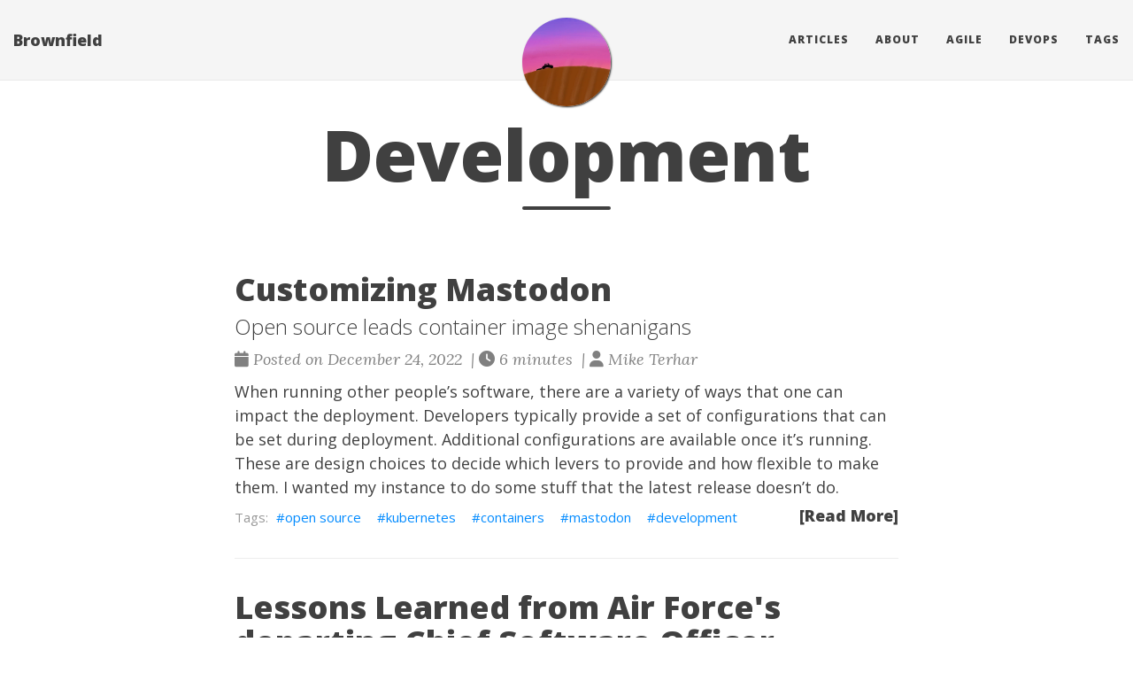

--- FILE ---
content_type: text/html; charset=utf-8
request_url: https://brownfield.dev/tags/development/
body_size: 6020
content:


<!DOCTYPE html>
<html lang="en" itemscope itemtype="http://schema.org/WebPage">
  <head>
    

  <meta charset="utf-8" />
  <meta http-equiv="X-UA-Compatible" content="IE=edge">
  <meta name="viewport" content="width=device-width, initial-scale=1.0, maximum-scale=1.0">

 


      <title>Development - </title>

  <meta name="author" content="Mike Terhar"/><script type="application/ld+json">
{
    "@context": "http://schema.org",
    "@type": "WebSite",
    "name": "Brownfield",
    
    "url": "https:\/\/brownfield.dev\/"
}
</script><script type="application/ld+json">
{
  "@context": "http://schema.org",
  "@type": "Organization",
  "name": "",
  "url": "https:\/\/brownfield.dev\/"
  
  
  
  
}
</script>

<meta property="og:title" content="Development" />
<meta property="og:image" content="https://brownfield.dev/img/sunset-half.jpg" />
<meta property="og:url" content="https://brownfield.dev/tags/development/" />
<meta property="og:type" content="website" />
<meta property="og:site_name" content="Brownfield" />

  <meta name="twitter:title" content="Development" />
  <meta name="twitter:image" content="https://brownfield.dev/img/sunset-half.jpg" />
  <meta name="twitter:card" content="summary_large_image" />
  <link href='https://brownfield.dev/img/sunset-icon.ico' rel='icon' type='image/x-icon'/>
  <meta name="generator" content="Hugo 0.140.2">
  <link rel="alternate" href="https://brownfield.dev/index.xml" type="application/rss+xml" title="Brownfield"><link rel="stylesheet" href="https://cdn.jsdelivr.net/npm/katex@0.16.7/dist/katex.min.css" integrity="sha384-3UiQGuEI4TTMaFmGIZumfRPtfKQ3trwQE2JgosJxCnGmQpL/lJdjpcHkaaFwHlcI" crossorigin="anonymous">
  <link rel="stylesheet" href="https://use.fontawesome.com/releases/v6.6.0/css/all.css" integrity="sha384-h/hnnw1Bi4nbpD6kE7nYfCXzovi622sY5WBxww8ARKwpdLj5kUWjRuyiXaD1U2JT" crossorigin="anonymous">
  <link rel="stylesheet" href="https://cdn.jsdelivr.net/npm/bootstrap@3.4.1/dist/css/bootstrap.min.css" integrity="sha384-HSMxcRTRxnN+Bdg0JdbxYKrThecOKuH5zCYotlSAcp1+c8xmyTe9GYg1l9a69psu" crossorigin="anonymous"><link rel="stylesheet" href="https://brownfield.dev/css/main.css" /><link rel="stylesheet" href="https://fonts.googleapis.com/css?family=Lora:400,700,400italic,700italic" />
  <link rel="stylesheet" href="https://fonts.googleapis.com/css?family=Open+Sans:300italic,400italic,600italic,700italic,800italic,400,300,600,700,800" /><link rel="stylesheet" href="https://brownfield.dev/css/syntax.css" /><link rel="stylesheet" href="https://brownfield.dev/css/codeblock.css" /><link rel="stylesheet" href="https://cdnjs.cloudflare.com/ajax/libs/photoswipe/4.1.2/photoswipe.min.css" integrity="sha384-h/L2W9KefUClHWaty3SLE5F/qvc4djlyR4qY3NUV5HGQBBW7stbcfff1+I/vmsHh" crossorigin="anonymous">
  <link rel="stylesheet" href="https://cdnjs.cloudflare.com/ajax/libs/photoswipe/4.1.2/default-skin/default-skin.min.css" integrity="sha384-iD0dNku6PYSIQLyfTOpB06F2KCZJAKLOThS5HRe8b3ibhdEQ6eKsFf/EeFxdOt5R" crossorigin="anonymous"><link rel="stylesheet" href="https://brownfield.dev/css/custom.css" />
<script src="https://cdn.usefathom.com/script.js" data-site="ZTSOYUHC" defer></script>
  </head>
  <body>
    <nav class="navbar navbar-default navbar-fixed-top navbar-custom">
  <div class="container-fluid">
    <div class="navbar-header">
      <button type="button" class="navbar-toggle" data-toggle="collapse" data-target="#main-navbar">
        <span class="sr-only">Toggle navigation</span>
        <span class="icon-bar"></span>
        <span class="icon-bar"></span>
        <span class="icon-bar"></span>
      </button>
      <a class="navbar-brand" href="https://brownfield.dev/">Brownfield</a>
    </div>

    <div class="collapse navbar-collapse" id="main-navbar">
      <ul class="nav navbar-nav navbar-right">
        
          
            <li>
              <a title="Articles" href="/">Articles</a>
            </li>
          
        
          
            <li>
              <a title="About" href="/page/about/">About</a>
            </li>
          
        
          
            <li>
              <a title="Agile" href="/page/agile/">Agile</a>
            </li>
          
        
          
            <li>
              <a title="Devops" href="/page/devops/">Devops</a>
            </li>
          
        
          
            <li>
              <a title="Tags" href="/tags">Tags</a>
            </li>
          
        

        

        
      </ul>
    </div>

    
      <div class="avatar-container">
        <div class="avatar-img-border">
          <a title="Brownfield" href="https://brownfield.dev/">
            <img class="avatar-img" src="https://brownfield.dev/img/sunset-half.jpg" alt="Brownfield" />
           
          </a>
        </div>
      </div>
    

  </div>
</nav>




    


<div class="pswp" tabindex="-1" role="dialog" aria-hidden="true">

<div class="pswp__bg"></div>

<div class="pswp__scroll-wrap">
    
    <div class="pswp__container">
      <div class="pswp__item"></div>
      <div class="pswp__item"></div>
      <div class="pswp__item"></div>
    </div>
    
    <div class="pswp__ui pswp__ui--hidden">
    <div class="pswp__top-bar">
      
      <div class="pswp__counter"></div>
      <button class="pswp__button pswp__button--close" title="Close (Esc)"></button>
      <button class="pswp__button pswp__button--share" title="Share"></button>
      <button class="pswp__button pswp__button--fs" title="Toggle fullscreen"></button>
      <button class="pswp__button pswp__button--zoom" title="Zoom in/out"></button>
      
      
      <div class="pswp__preloader">
        <div class="pswp__preloader__icn">
          <div class="pswp__preloader__cut">
            <div class="pswp__preloader__donut"></div>
          </div>
        </div>
      </div>
    </div>
    <div class="pswp__share-modal pswp__share-modal--hidden pswp__single-tap">
      <div class="pswp__share-tooltip"></div>
    </div>
    <button class="pswp__button pswp__button--arrow--left" title="Previous (arrow left)">
    </button>
    <button class="pswp__button pswp__button--arrow--right" title="Next (arrow right)">
    </button>
    <div class="pswp__caption">
      <div class="pswp__caption__center"></div>
    </div>
    </div>
    </div>
</div>


  
  
  






  

  <header class="header-section ">
    
    
    <div class="intro-header no-img">
      <div class="container">
        <div class="row">
          <div class="col-lg-8 col-lg-offset-2 col-md-10 col-md-offset-1">
            <div class="tags-heading">
              
                <h1>Development</h1>
              
              
                <hr class="small">
              
              
              
            </div>
          </div>
        </div>
      </div>
    </div>
  
  </header>


    
  <div class="container" role="main">
    <div class="row">
      <div class="col-lg-8 col-lg-offset-2 col-md-10 col-md-offset-1">
        
        <div class="posts-list">
          
            <article class="post-preview">
    <a href="https://brownfield.dev/post/2022-12-24-mastodon-custom-image/">
        <h2 class="post-title">Customizing Mastodon</h2>
        
        <h3 class="post-subtitle">
            Open source leads container image shenanigans
        </h3>
        
        
        
    </a>

    <p class="post-meta">
        <span class="post-meta">
  
  
  <i class="fas fa-calendar"></i>&nbsp;Posted on December 24, 2022
  
  
    &nbsp;|&nbsp;<i class="fas fa-clock"></i>&nbsp;6&nbsp;minutes
  
  
  
    
      &nbsp;|&nbsp;<i class="fas fa-user"></i>&nbsp;Mike Terhar
    
  
  
</span>


    </p>
    <div class="post-entry">
        
        <p>When running other people&rsquo;s software, there are a variety of ways that one can impact the deployment.
Developers typically provide a set of configurations that can be set during deployment.
Additional configurations are available once it&rsquo;s running.
These are design choices to decide which levers to provide and how flexible to make them.
I wanted my instance to do some stuff that the latest release doesn&rsquo;t do.</p>
        <a href="https://brownfield.dev/post/2022-12-24-mastodon-custom-image/" class="post-read-more">[Read More]</a>
        
    </div>

    
    <div class="blog-tags">
        
       
       <a href="https://brownfield.dev/tags/open-source/">open source</a>&nbsp;
        
       
       <a href="https://brownfield.dev/tags/kubernetes/">kubernetes</a>&nbsp;
        
       
       <a href="https://brownfield.dev/tags/containers/">containers</a>&nbsp;
        
       
       <a href="https://brownfield.dev/tags/mastodon/">mastodon</a>&nbsp;
        
       
       <a href="https://brownfield.dev/tags/development/">development</a>&nbsp;
         
    </div>
    

</article>
          
            <article class="post-preview">
    <a href="https://brownfield.dev/post/2021-09-05-lessons-from-af-cso/">
        <h2 class="post-title">Lessons Learned from Air Force&#39;s departing Chief Software Officer</h2>
        
        <h3 class="post-subtitle">
            A dispassionate look at some of the outcomes
        </h3>
        
        
        <img src="/img/2021-09-05-lessons-from-af-cso/f22.jpg" alt="Lessons Learned from Air Force&#39;s departing Chief Software Officer" class="img-title" />
        
        
    </a>

    <p class="post-meta">
        <span class="post-meta">
  
  
  <i class="fas fa-calendar"></i>&nbsp;Posted on September 5, 2021
  
  
    &nbsp;|&nbsp;<i class="fas fa-clock"></i>&nbsp;11&nbsp;minutes
  
  
  
    
      &nbsp;|&nbsp;<i class="fas fa-user"></i>&nbsp;Mike Terhar
    
  
  
</span>


    </p>
    <div class="post-entry">
        
        <p>There is a lot of talk circulating about the exit of the Air Force and DOD&rsquo;s first &ldquo;Chief Software Officer&rdquo;. Having first-hand experience with the plans, processes, and outcomes allows me to write from a detached observer perspective. What can be learned by those embarking on improving a massive, Brownfield organization?</p>
        <a href="https://brownfield.dev/post/2021-09-05-lessons-from-af-cso/" class="post-read-more">[Read More]</a>
        
    </div>

    
    <div class="blog-tags">
        
       
       <a href="https://brownfield.dev/tags/public-sector/">public-sector</a>&nbsp;
        
       
       <a href="https://brownfield.dev/tags/development/">development</a>&nbsp;
        
       
       <a href="https://brownfield.dev/tags/tools/">tools</a>&nbsp;
         
    </div>
    

</article>
          
            <article class="post-preview">
    <a href="https://brownfield.dev/post/2021-08-02-just-javascript-review/">
        <h2 class="post-title">Just Javascript Mini Course</h2>
        
        <h3 class="post-subtitle">
            A delightful course on some Javascript basics
        </h3>
        
        
        <img src="/img/2021-08-02-just-javascript-review/2021-08-02-jjs-header.jpg" alt="Just Javascript Mini Course" class="img-title" />
        
        
    </a>

    <p class="post-meta">
        <span class="post-meta">
  
  
  <i class="fas fa-calendar"></i>&nbsp;Posted on August 2, 2021
  
  
    &nbsp;|&nbsp;<i class="fas fa-clock"></i>&nbsp;2&nbsp;minutes
  
  
  
    
      &nbsp;|&nbsp;<i class="fas fa-user"></i>&nbsp;Mike Terhar
    
  
  
</span>


    </p>
    <div class="post-entry">
        
        <p>Most people these days have written some javascript. This may not be true of humanity (though I wouldn&rsquo;t bet either way), but it is definitely true of the Brownfield.dev audience.</p>
<p>Taking a couple of hours to revisit the basics is actually fun.</p>
        <a href="https://brownfield.dev/post/2021-08-02-just-javascript-review/" class="post-read-more">[Read More]</a>
        
    </div>

    
    <div class="blog-tags">
        
       
       <a href="https://brownfield.dev/tags/development/">development</a>&nbsp;
        
       
       <a href="https://brownfield.dev/tags/me/">me</a>&nbsp;
         
    </div>
    

</article>
          
            <article class="post-preview">
    <a href="https://brownfield.dev/post/2020-09-15-coder-enterprise-vs-raw-code-server/">
        <h2 class="post-title">Coder Enterprise vs Raw Code-Server</h2>
        
        <h3 class="post-subtitle">
            Comparing my Frankenstein code-server with Coder Enterprise
        </h3>
        
        
        
    </a>

    <p class="post-meta">
        <span class="post-meta">
  
  
  <i class="fas fa-calendar"></i>&nbsp;Posted on September 15, 2020
  
  
    &nbsp;|&nbsp;<i class="fas fa-clock"></i>&nbsp;7&nbsp;minutes
  
  
  
    
      &nbsp;|&nbsp;<i class="fas fa-user"></i>&nbsp;Mike Terhar
    
  
  
</span>


    </p>
    <div class="post-entry">
        
        <p><a href="https://coder.com">Coder</a> recently made their enterprise offering free for up to 10 developers. Since <a href="https://brownfield.dev/post/2020-07-11-ipad-code-server-workflow/">my solution, which I will henceforth call &ldquo;ICSW&rdquo;</a>, supports 1 developer, it is well within that limit. I configured a new namespace in the same cluster to run the Coder Enterprise system to see how they compare.</p>
<p><strong>TL;DR:</strong> Coder Enterprise has a lot of benefits for centrally managed <a href="https://github.com/cdr/code-server">code-server</a> deployments as well as a multi-image workflow.</p>
        <a href="https://brownfield.dev/post/2020-09-15-coder-enterprise-vs-raw-code-server/" class="post-read-more">[Read More]</a>
        
    </div>

    
    <div class="blog-tags">
        
       
       <a href="https://brownfield.dev/tags/ipad/">ipad</a>&nbsp;
        
       
       <a href="https://brownfield.dev/tags/kubernetes/">kubernetes</a>&nbsp;
        
       
       <a href="https://brownfield.dev/tags/development/">development</a>&nbsp;
        
       
       <a href="https://brownfield.dev/tags/tools/">tools</a>&nbsp;
        
       
       <a href="https://brownfield.dev/tags/coder-enterprise/">coder enterprise</a>&nbsp;
        
       
       <a href="https://brownfield.dev/tags/coder/">coder</a>&nbsp;
         
    </div>
    

</article>
          
            <article class="post-preview">
    <a href="https://brownfield.dev/post/2020-09-07-upgrade-code-server-to-3-5/">
        <h2 class="post-title">Upgrade Code Server to 3.5.0</h2>
        
        <h3 class="post-subtitle">
            Nice and easy, update 2 files
        </h3>
        
        
        
    </a>

    <p class="post-meta">
        <span class="post-meta">
  
  
  <i class="fas fa-calendar"></i>&nbsp;Posted on September 7, 2020
  
  
    &nbsp;|&nbsp;<i class="fas fa-clock"></i>&nbsp;3&nbsp;minutes
  
  
  
    
      &nbsp;|&nbsp;<i class="fas fa-user"></i>&nbsp;Mike Terhar
    
  
  
</span>


    </p>
    <div class="post-entry">
        
        <p>Upgrading <a href="https://brownfield.dev/post/2020-07-11-ipad-code-server-workflow/">code-server from 3.4.1</a> to 3.5.0 was always supposed to be easy. Turns out it was easy.</p>
<p>Just for the sake of sharing the ease, I&rsquo;ve written up the embarrassingly simple process.</p>
        <a href="https://brownfield.dev/post/2020-09-07-upgrade-code-server-to-3-5/" class="post-read-more">[Read More]</a>
        
    </div>

    
    <div class="blog-tags">
        
       
       <a href="https://brownfield.dev/tags/ipad/">ipad</a>&nbsp;
        
       
       <a href="https://brownfield.dev/tags/kubernetes/">kubernetes</a>&nbsp;
        
       
       <a href="https://brownfield.dev/tags/development/">development</a>&nbsp;
        
       
       <a href="https://brownfield.dev/tags/tools/">tools</a>&nbsp;
        
       
       <a href="https://brownfield.dev/tags/coder/">coder</a>&nbsp;
         
    </div>
    

</article>
          
            <article class="post-preview">
    <a href="https://brownfield.dev/post/2020-08-09-code-server-kubectl/">
        <h2 class="post-title">iPad Code-Server Owns Its Namespace</h2>
        
        <h3 class="post-subtitle">
            Code-server pod can create resources in its namespace
        </h3>
        
        
        
    </a>

    <p class="post-meta">
        <span class="post-meta">
  
  
  <i class="fas fa-calendar"></i>&nbsp;Posted on August 10, 2020
  
  
    &nbsp;|&nbsp;<i class="fas fa-clock"></i>&nbsp;5&nbsp;minutes
  
  
  
    
      &nbsp;|&nbsp;<i class="fas fa-user"></i>&nbsp;Mike Terhar
    
  
  
</span>


    </p>
    <div class="post-entry">
        
        <p>The new capability is running additional pods and services (and ingress and statefulsets) within the <code>development</code> namespace using the <code>developer</code> service account. This limited access role can&rsquo;t impact other services but can start a container and use internal DNS and services to access them.</p>
        <a href="https://brownfield.dev/post/2020-08-09-code-server-kubectl/" class="post-read-more">[Read More]</a>
        
    </div>

    
    <div class="blog-tags">
        
       
       <a href="https://brownfield.dev/tags/ipad/">ipad</a>&nbsp;
        
       
       <a href="https://brownfield.dev/tags/kubernetes/">kubernetes</a>&nbsp;
        
       
       <a href="https://brownfield.dev/tags/development/">development</a>&nbsp;
        
       
       <a href="https://brownfield.dev/tags/tools/">tools</a>&nbsp;
        
       
       <a href="https://brownfield.dev/tags/coder/">coder</a>&nbsp;
         
    </div>
    

</article>
          
            <article class="post-preview">
    <a href="https://brownfield.dev/post/2020-07-11-ipad-code-server-workflow/">
        <h2 class="post-title">iPad and Code-Server in Kubernetes Workflow</h2>
        
        <h3 class="post-subtitle">
            Building software with a comfortable device and capable tools
        </h3>
        
        
        
    </a>

    <p class="post-meta">
        <span class="post-meta">
  
  
  <i class="fas fa-calendar"></i>&nbsp;Posted on July 11, 2020
  
  
    &nbsp;|&nbsp;<i class="fas fa-clock"></i>&nbsp;10&nbsp;minutes
  
  
  
    
      &nbsp;|&nbsp;<i class="fas fa-user"></i>&nbsp;Mike Terhar
    
  
  
</span>


    </p>
    <div class="post-entry">
        
        <p>Pushing the limits of mobility and performance has become easier now that the iPad Pro has the <a href="https://www.apple.com/shop/product/MXQT2LL/A/magic-keyboard-for-ipad-pro-11%E2%80%91inch-2nd-generation-us-english">Magic Keyboard</a> and Visual Studio Code can be web-based as <a href="https://github.com/cdr/code-server">code-server</a>.</p>
<p>TL;DR: It&rsquo;s pretty nice but has some shortcomings. This article covers both the workflow and <a href="https://gitlab.com/mterhar/code-server-buildtools">configuration</a>.</p>
        <a href="https://brownfield.dev/post/2020-07-11-ipad-code-server-workflow/" class="post-read-more">[Read More]</a>
        
    </div>

    
    <div class="blog-tags">
        
       
       <a href="https://brownfield.dev/tags/ipad/">ipad</a>&nbsp;
        
       
       <a href="https://brownfield.dev/tags/kubernetes/">kubernetes</a>&nbsp;
        
       
       <a href="https://brownfield.dev/tags/development/">development</a>&nbsp;
        
       
       <a href="https://brownfield.dev/tags/tools/">tools</a>&nbsp;
        
       
       <a href="https://brownfield.dev/tags/coder/">coder</a>&nbsp;
         
    </div>
    

</article>
          
            <article class="post-preview">
    <a href="https://brownfield.dev/post/2020-06-27-git-branching-insufficient/">
        <h2 class="post-title">Please Simplify Branching Strategies</h2>
        
        <h3 class="post-subtitle">
            The superior alternatives to complex branch merge strategies
        </h3>
        
        
        <img src="/img/2020-06-27-git-branching-insufficient/git-iso-branch-tag-env.png" alt="Please Simplify Branching Strategies" class="img-title" />
        
        
    </a>

    <p class="post-meta">
        <span class="post-meta">
  
  
  <i class="fas fa-calendar"></i>&nbsp;Posted on June 27, 2020
  
  
    &nbsp;|&nbsp;<i class="fas fa-clock"></i>&nbsp;7&nbsp;minutes
  
  
  
    
      &nbsp;|&nbsp;<i class="fas fa-user"></i>&nbsp;Mike Terhar
    
  
  
</span>


    </p>
    <div class="post-entry">
        
        <p>As DevOps evolves, new technologies enable better processes. If your team has a process defined by tradition, take a fresh look. Use some of these examples and keep an eye out for other accelerators as time passes.</p>
<p>Branches for input, merges for admission, tags for output.</p>
        <a href="https://brownfield.dev/post/2020-06-27-git-branching-insufficient/" class="post-read-more">[Read More]</a>
        
    </div>

    
    <div class="blog-tags">
        
       
       <a href="https://brownfield.dev/tags/workflow/">workflow</a>&nbsp;
        
       
       <a href="https://brownfield.dev/tags/development/">development</a>&nbsp;
        
       
       <a href="https://brownfield.dev/tags/gitlab/">gitlab</a>&nbsp;
         
    </div>
    

</article>
          
            <article class="post-preview">
    <a href="https://brownfield.dev/post/2020-06-27-git-branching-book/">
        <h2 class="post-title">GitLab Book: Git Branching Strategies 2020</h2>
        
        <h3 class="post-subtitle">
            Pretty good book, branching just isn&#39;t that important
        </h3>
        
        
        
    </a>

    <p class="post-meta">
        <span class="post-meta">
  
  
  <i class="fas fa-calendar"></i>&nbsp;Posted on June 27, 2020
  
  
    &nbsp;|&nbsp;<i class="fas fa-clock"></i>&nbsp;7&nbsp;minutes
  
  
  
    
      &nbsp;|&nbsp;<i class="fas fa-user"></i>&nbsp;Mike Terhar
    
  
  
</span>


    </p>
    <div class="post-entry">
        
        <p>GitLab released a dozen page book about <a href="https://about.gitlab.com/resources/ebook-git-branching-strategies/">Git Branching Strategies</a> to serve as a high-level overview of branching strategies and how they work.</p>
        <a href="https://brownfield.dev/post/2020-06-27-git-branching-book/" class="post-read-more">[Read More]</a>
        
    </div>

    
    <div class="blog-tags">
        
       
       <a href="https://brownfield.dev/tags/workflow/">workflow</a>&nbsp;
        
       
       <a href="https://brownfield.dev/tags/development/">development</a>&nbsp;
        
       
       <a href="https://brownfield.dev/tags/gitlab/">gitlab</a>&nbsp;
         
    </div>
    

</article>
          
            <article class="post-preview">
    <a href="https://brownfield.dev/post/2020-03-29-no-factor-app/">
        <h2 class="post-title">No Factor App</h2>
        
        <h3 class="post-subtitle">
            Here are 12 &#39;step 1&#39;s to get started
        </h3>
        
        
        
    </a>

    <p class="post-meta">
        <span class="post-meta">
  
  
  <i class="fas fa-calendar"></i>&nbsp;Posted on March 29, 2020
  
  
    &nbsp;|&nbsp;<i class="fas fa-clock"></i>&nbsp;8&nbsp;minutes
  
  
  
    
      &nbsp;|&nbsp;<i class="fas fa-user"></i>&nbsp;Mike Terhar
    
  
  
</span>


    </p>
    <div class="post-entry">
        
        <p>No Factor Apps is what we can call classic applications that people have been building since the dawn of time. This is a reference to the &ldquo;factors&rdquo; used by the folks at <a href="https://12factor.net">12factor.net</a> which is a fantastic resource for what approaches to use and how they contribute to improved delivery quality and speed.</p>
        <a href="https://brownfield.dev/post/2020-03-29-no-factor-app/" class="post-read-more">[Read More]</a>
        
    </div>

    
    <div class="blog-tags">
        
       
       <a href="https://brownfield.dev/tags/development/">development</a>&nbsp;
        
       
       <a href="https://brownfield.dev/tags/architecture/">architecture</a>&nbsp;
         
    </div>
    

</article>
          
        </div>
        
      </div>
    </div>
  </div>

      <footer>
  <div class="container">
    
    <div class="row">
      <div class="col-lg-8 col-lg-offset-2 col-md-10 col-md-offset-1">
        <ul class="list-inline text-center footer-links">
          
              <li>
		
		  <a href="mailto:mterhar@brownfield.dev" title="Email me">
		
                  <span class="fa-stack fa-lg">
                    <i class="fas fa-circle fa-stack-2x"></i>
                    <i class="fas fa-envelope fa-stack-1x fa-inverse"></i>
                  </span>
                </a>
              </li>
              <li>
		
		  <a href="https://github.com/mterhar" title="GitHub">
		
                  <span class="fa-stack fa-lg">
                    <i class="fas fa-circle fa-stack-2x"></i>
                    <i class="fab fa-github fa-stack-1x fa-inverse"></i>
                  </span>
                </a>
              </li>
              <li>
		
		  <a href="https://gitlab.com/mterhar" title="GitLab">
		
                  <span class="fa-stack fa-lg">
                    <i class="fas fa-circle fa-stack-2x"></i>
                    <i class="fab fa-gitlab fa-stack-1x fa-inverse"></i>
                  </span>
                </a>
              </li>
              <li>
		
		  <a href="https://linkedin.com/in/mterhar" title="LinkedIn">
		
                  <span class="fa-stack fa-lg">
                    <i class="fas fa-circle fa-stack-2x"></i>
                    <i class="fab fa-linkedin fa-stack-1x fa-inverse"></i>
                  </span>
                </a>
              </li>
              <li>
		
		  <a rel="me"href="https://hachyderm.io/@mterhar" title="Mastodon">
		
                  <span class="fa-stack fa-lg">
                    <i class="fas fa-circle fa-stack-2x"></i>
                    <i class="fab fa-mastodon fa-stack-1x fa-inverse"></i>
                  </span>
                </a>
              </li>
              <li>
		
		  <a href="https://bsky.app/profile/miketerhar.com" title="Bluesky">
		
                  <span class="fa-stack fa-lg">
                    <i class="fas fa-circle fa-stack-2x"></i>
                    <i class="fab fa-bluesky fa-stack-1x fa-inverse"></i>
                  </span>
                </a>
              </li>
          
          
          <li>
            <a href="/tags/development/index.xml" title="RSS">
              <span class="fa-stack fa-lg">
                <i class="fas fa-circle fa-stack-2x"></i>
                <i class="fas fa-rss fa-stack-1x fa-inverse"></i>
              </span>
            </a>
          </li>
          
          
        </ul>
        <p class="credits copyright text-muted">
          
            
              Mike Terhar
            
          

          &nbsp;&bull;&nbsp;&copy;
          
            2025
          

          
            &nbsp;&bull;&nbsp;
            <a href="https://brownfield.dev/">Brownfield</a>
          
        </p>
        
        <p class="credits theme-by text-muted">
          <a href="https://gohugo.io">Hugo v0.140.2</a> powered &nbsp;&bull;&nbsp; Theme <a href="https://github.com/halogenica/beautifulhugo">Beautiful Hugo</a> adapted from <a href="https://deanattali.com/beautiful-jekyll/">Beautiful Jekyll</a>
          
        </p>
      </div>
    </div>
  </div>
</footer><script defer src="https://cdn.jsdelivr.net/npm/katex@0.16.7/dist/katex.min.js" integrity="sha384-G0zcxDFp5LWZtDuRMnBkk3EphCK1lhEf4UEyEM693ka574TZGwo4IWwS6QLzM/2t" crossorigin="anonymous"></script>
<script defer src="https://cdn.jsdelivr.net/npm/katex@0.16.7/dist/contrib/auto-render.min.js" integrity="sha384-+VBxd3r6XgURycqtZ117nYw44OOcIax56Z4dCRWbxyPt0Koah1uHoK0o4+/RRE05" crossorigin="anonymous" onload="renderMathInElement(document.body);"></script>
<script src="https://code.jquery.com/jquery-3.7.0.slim.min.js" integrity="sha384-w5y/xIeYixWvfM+A1cEbmHPURnvyqmVg5eVENruEdDjcyRLUSNej7512JQGspFUr" crossorigin="anonymous"></script>
<script src="https://cdn.jsdelivr.net/npm/bootstrap@3.4.1/dist/js/bootstrap.min.js" integrity="sha384-aJ21OjlMXNL5UyIl/XNwTMqvzeRMZH2w8c5cRVpzpU8Y5bApTppSuUkhZXN0VxHd" crossorigin="anonymous"></script>

<script src="https://brownfield.dev/js/main.js"></script><script src="https://cdnjs.cloudflare.com/ajax/libs/photoswipe/4.1.2/photoswipe.min.js" integrity="sha384-QELNnmcmU8IR9ZAykt67vGr9/rZJdHbiWi64V88fCPaOohUlHCqUD/unNN0BXSqy" crossorigin="anonymous"></script>
<script src="https://cdnjs.cloudflare.com/ajax/libs/photoswipe/4.1.2/photoswipe-ui-default.min.js" integrity="sha384-m67o7SkQ1ALzKZIFh4CiTA8tmadaujiTa9Vu+nqPSwDOqHrDmxLezTdFln8077+q" crossorigin="anonymous"></script><script src="https://brownfield.dev/js/load-photoswipe.js"></script>










    
  </body>
</html>

